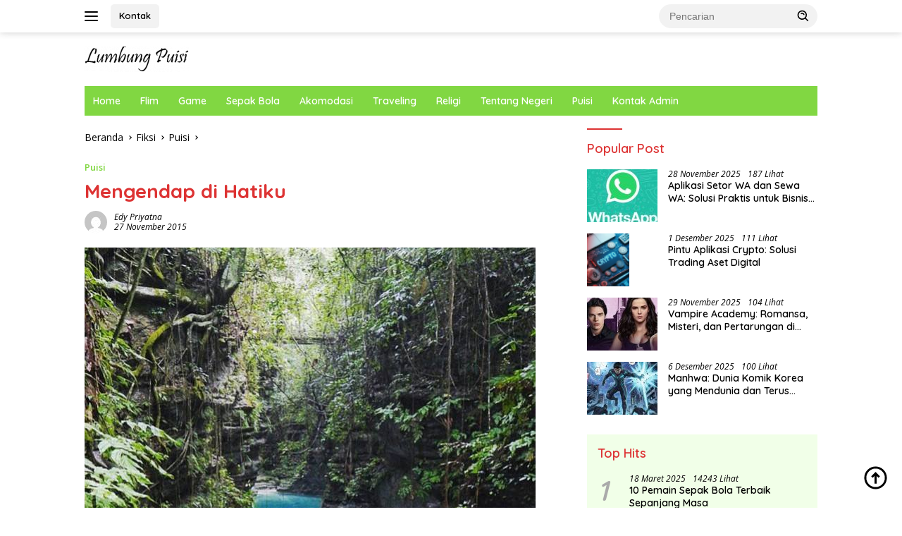

--- FILE ---
content_type: text/html; charset=UTF-8
request_url: https://www.lumbungpuisi.com/mengendap-di-hatiku/
body_size: 16902
content:
<!doctype html>
<html lang="id">
<head>
	<meta charset="UTF-8">
	<meta name="viewport" content="width=device-width, initial-scale=1">
	<link rel="profile" href="https://gmpg.org/xfn/11">

	<meta name='robots' content='index, follow, max-image-preview:large, max-snippet:-1, max-video-preview:-1' />

	<!-- This site is optimized with the Yoast SEO plugin v26.8 - https://yoast.com/product/yoast-seo-wordpress/ -->
	<title>Mengendap di Hatiku</title>
	<link rel="canonical" href="https://www.lumbungpuisi.com/mengendap-di-hatiku/" />
	<script type="application/ld+json" class="yoast-schema-graph">{"@context":"https://schema.org","@graph":[{"@type":"Article","@id":"https://www.lumbungpuisi.com/mengendap-di-hatiku/#article","isPartOf":{"@id":"https://www.lumbungpuisi.com/mengendap-di-hatiku/"},"author":{"name":"Edy Priyatna","@id":"https://www.lumbungpuisi.com/#/schema/person/1af78680b370442e56d1bbaef2f4e98b"},"headline":"Mengendap di Hatiku","datePublished":"2015-11-27T04:12:03+00:00","dateModified":"2020-02-17T12:57:04+00:00","mainEntityOfPage":{"@id":"https://www.lumbungpuisi.com/mengendap-di-hatiku/"},"wordCount":114,"commentCount":0,"publisher":{"@id":"https://www.lumbungpuisi.com/#/schema/person/d023984c8a45253adc408fe736bde407"},"image":{"@id":"https://www.lumbungpuisi.com/mengendap-di-hatiku/#primaryimage"},"thumbnailUrl":"https://www.lumbungpuisi.com/wp-content/uploads/2015/11/11702846_915986351811662_7999906586201189467_n1-1.jpg","articleSection":["Puisi"],"inLanguage":"id","potentialAction":[{"@type":"CommentAction","name":"Comment","target":["https://www.lumbungpuisi.com/mengendap-di-hatiku/#respond"]}]},{"@type":"WebPage","@id":"https://www.lumbungpuisi.com/mengendap-di-hatiku/","url":"https://www.lumbungpuisi.com/mengendap-di-hatiku/","name":"Mengendap di Hatiku","isPartOf":{"@id":"https://www.lumbungpuisi.com/#website"},"primaryImageOfPage":{"@id":"https://www.lumbungpuisi.com/mengendap-di-hatiku/#primaryimage"},"image":{"@id":"https://www.lumbungpuisi.com/mengendap-di-hatiku/#primaryimage"},"thumbnailUrl":"https://www.lumbungpuisi.com/wp-content/uploads/2015/11/11702846_915986351811662_7999906586201189467_n1-1.jpg","datePublished":"2015-11-27T04:12:03+00:00","dateModified":"2020-02-17T12:57:04+00:00","breadcrumb":{"@id":"https://www.lumbungpuisi.com/mengendap-di-hatiku/#breadcrumb"},"inLanguage":"id","potentialAction":[{"@type":"ReadAction","target":["https://www.lumbungpuisi.com/mengendap-di-hatiku/"]}]},{"@type":"ImageObject","inLanguage":"id","@id":"https://www.lumbungpuisi.com/mengendap-di-hatiku/#primaryimage","url":"https://www.lumbungpuisi.com/wp-content/uploads/2015/11/11702846_915986351811662_7999906586201189467_n1-1.jpg","contentUrl":"https://www.lumbungpuisi.com/wp-content/uploads/2015/11/11702846_915986351811662_7999906586201189467_n1-1.jpg","width":640,"height":640},{"@type":"BreadcrumbList","@id":"https://www.lumbungpuisi.com/mengendap-di-hatiku/#breadcrumb","itemListElement":[{"@type":"ListItem","position":1,"name":"Home","item":"https://www.lumbungpuisi.com/"},{"@type":"ListItem","position":2,"name":"Fiksi","item":"https://www.lumbungpuisi.com/category/fiksi/"},{"@type":"ListItem","position":3,"name":"Puisi","item":"https://www.lumbungpuisi.com/category/fiksi/puisi-fiksi/"},{"@type":"ListItem","position":4,"name":"Mengendap di Hatiku"}]},{"@type":"WebSite","@id":"https://www.lumbungpuisi.com/#website","url":"https://www.lumbungpuisi.com/","name":"Lumbung Puisi","description":"Kumpulan Puisi Penyair Indonesia","publisher":{"@id":"https://www.lumbungpuisi.com/#/schema/person/d023984c8a45253adc408fe736bde407"},"alternateName":"LUMBUNGPUISI","potentialAction":[{"@type":"SearchAction","target":{"@type":"EntryPoint","urlTemplate":"https://www.lumbungpuisi.com/?s={search_term_string}"},"query-input":{"@type":"PropertyValueSpecification","valueRequired":true,"valueName":"search_term_string"}}],"inLanguage":"id"},{"@type":["Person","Organization"],"@id":"https://www.lumbungpuisi.com/#/schema/person/d023984c8a45253adc408fe736bde407","name":"Redaksi Lumbung","image":{"@type":"ImageObject","inLanguage":"id","@id":"https://www.lumbungpuisi.com/#/schema/person/image/","url":"https://www.lumbungpuisi.com/wp-content/uploads/2015/06/fotobulat-200.png","contentUrl":"https://www.lumbungpuisi.com/wp-content/uploads/2015/06/fotobulat-200.png","width":200,"height":201,"caption":"Redaksi Lumbung"},"logo":{"@id":"https://www.lumbungpuisi.com/#/schema/person/image/"},"description":"Menulis sebisanya.."},{"@type":"Person","@id":"https://www.lumbungpuisi.com/#/schema/person/1af78680b370442e56d1bbaef2f4e98b","name":"Edy Priyatna","image":{"@type":"ImageObject","inLanguage":"id","@id":"https://www.lumbungpuisi.com/#/schema/person/image/","url":"https://secure.gravatar.com/avatar/f6fa23bdbf9c7ab9c36dba38946698957e624819ae2ff00bea738d7239a78d5e?s=96&d=mm&r=g","contentUrl":"https://secure.gravatar.com/avatar/f6fa23bdbf9c7ab9c36dba38946698957e624819ae2ff00bea738d7239a78d5e?s=96&d=mm&r=g","caption":"Edy Priyatna"},"url":"https://www.lumbungpuisi.com/author/edi-priyatna/"}]}</script>
	<!-- / Yoast SEO plugin. -->


<link rel='dns-prefetch' href='//fonts.googleapis.com' />
<link rel="alternate" type="application/rss+xml" title="Lumbung Puisi &raquo; Feed" href="https://www.lumbungpuisi.com/feed/" />
<link rel="alternate" type="application/rss+xml" title="Lumbung Puisi &raquo; Umpan Komentar" href="https://www.lumbungpuisi.com/comments/feed/" />
<link rel="alternate" type="application/rss+xml" title="Lumbung Puisi &raquo; Mengendap di Hatiku Umpan Komentar" href="https://www.lumbungpuisi.com/mengendap-di-hatiku/feed/" />
<link rel="alternate" title="oEmbed (JSON)" type="application/json+oembed" href="https://www.lumbungpuisi.com/wp-json/oembed/1.0/embed?url=https%3A%2F%2Fwww.lumbungpuisi.com%2Fmengendap-di-hatiku%2F" />
<link rel="alternate" title="oEmbed (XML)" type="text/xml+oembed" href="https://www.lumbungpuisi.com/wp-json/oembed/1.0/embed?url=https%3A%2F%2Fwww.lumbungpuisi.com%2Fmengendap-di-hatiku%2F&#038;format=xml" />
<style id='wp-img-auto-sizes-contain-inline-css'>
img:is([sizes=auto i],[sizes^="auto," i]){contain-intrinsic-size:3000px 1500px}
/*# sourceURL=wp-img-auto-sizes-contain-inline-css */
</style>
<link rel='stylesheet' id='dashicons-css' href='https://www.lumbungpuisi.com/wp-includes/css/dashicons.min.css?ver=6.9' media='all' />
<link rel='stylesheet' id='post-views-counter-frontend-css' href='https://www.lumbungpuisi.com/wp-content/plugins/post-views-counter/css/frontend.css?ver=1.7.0' media='all' />
<style id='wp-emoji-styles-inline-css'>

	img.wp-smiley, img.emoji {
		display: inline !important;
		border: none !important;
		box-shadow: none !important;
		height: 1em !important;
		width: 1em !important;
		margin: 0 0.07em !important;
		vertical-align: -0.1em !important;
		background: none !important;
		padding: 0 !important;
	}
/*# sourceURL=wp-emoji-styles-inline-css */
</style>
<link rel='stylesheet' id='admin-bar-css' href='https://www.lumbungpuisi.com/wp-includes/css/admin-bar.min.css?ver=6.9' media='all' />
<style id='admin-bar-inline-css'>

    /* Hide CanvasJS credits for P404 charts specifically */
    #p404RedirectChart .canvasjs-chart-credit {
        display: none !important;
    }
    
    #p404RedirectChart canvas {
        border-radius: 6px;
    }

    .p404-redirect-adminbar-weekly-title {
        font-weight: bold;
        font-size: 14px;
        color: #fff;
        margin-bottom: 6px;
    }

    #wpadminbar #wp-admin-bar-p404_free_top_button .ab-icon:before {
        content: "\f103";
        color: #dc3545;
        top: 3px;
    }
    
    #wp-admin-bar-p404_free_top_button .ab-item {
        min-width: 80px !important;
        padding: 0px !important;
    }
    
    /* Ensure proper positioning and z-index for P404 dropdown */
    .p404-redirect-adminbar-dropdown-wrap { 
        min-width: 0; 
        padding: 0;
        position: static !important;
    }
    
    #wpadminbar #wp-admin-bar-p404_free_top_button_dropdown {
        position: static !important;
    }
    
    #wpadminbar #wp-admin-bar-p404_free_top_button_dropdown .ab-item {
        padding: 0 !important;
        margin: 0 !important;
    }
    
    .p404-redirect-dropdown-container {
        min-width: 340px;
        padding: 18px 18px 12px 18px;
        background: #23282d !important;
        color: #fff;
        border-radius: 12px;
        box-shadow: 0 8px 32px rgba(0,0,0,0.25);
        margin-top: 10px;
        position: relative !important;
        z-index: 999999 !important;
        display: block !important;
        border: 1px solid #444;
    }
    
    /* Ensure P404 dropdown appears on hover */
    #wpadminbar #wp-admin-bar-p404_free_top_button .p404-redirect-dropdown-container { 
        display: none !important;
    }
    
    #wpadminbar #wp-admin-bar-p404_free_top_button:hover .p404-redirect-dropdown-container { 
        display: block !important;
    }
    
    #wpadminbar #wp-admin-bar-p404_free_top_button:hover #wp-admin-bar-p404_free_top_button_dropdown .p404-redirect-dropdown-container {
        display: block !important;
    }
    
    .p404-redirect-card {
        background: #2c3338;
        border-radius: 8px;
        padding: 18px 18px 12px 18px;
        box-shadow: 0 2px 8px rgba(0,0,0,0.07);
        display: flex;
        flex-direction: column;
        align-items: flex-start;
        border: 1px solid #444;
    }
    
    .p404-redirect-btn {
        display: inline-block;
        background: #dc3545;
        color: #fff !important;
        font-weight: bold;
        padding: 5px 22px;
        border-radius: 8px;
        text-decoration: none;
        font-size: 17px;
        transition: background 0.2s, box-shadow 0.2s;
        margin-top: 8px;
        box-shadow: 0 2px 8px rgba(220,53,69,0.15);
        text-align: center;
        line-height: 1.6;
    }
    
    .p404-redirect-btn:hover {
        background: #c82333;
        color: #fff !important;
        box-shadow: 0 4px 16px rgba(220,53,69,0.25);
    }
    
    /* Prevent conflicts with other admin bar dropdowns */
    #wpadminbar .ab-top-menu > li:hover > .ab-item,
    #wpadminbar .ab-top-menu > li.hover > .ab-item {
        z-index: auto;
    }
    
    #wpadminbar #wp-admin-bar-p404_free_top_button:hover > .ab-item {
        z-index: 999998 !important;
    }
    
/*# sourceURL=admin-bar-inline-css */
</style>
<link rel='stylesheet' id='wpberita-fonts-css' href='https://fonts.googleapis.com/css?family=Quicksand%3A600%2C600%2C700%7COpen+Sans%3A400%2Citalic%2C600&#038;subset=latin&#038;display=swap&#038;ver=2.1.7' media='all' />
<link rel='stylesheet' id='wpberita-style-css' href='https://www.lumbungpuisi.com/wp-content/themes/wpberita/style.css?ver=2.1.7' media='all' />
<style id='wpberita-style-inline-css'>
h1,h2,h3,h4,h5,h6,.sidr-class-site-title,.site-title,.gmr-mainmenu ul > li > a,.sidr ul li a,.heading-text,.gmr-mobilemenu ul li a,#navigationamp ul li a{font-family:Quicksand;}h1,h2,h3,h4,h5,h6,.sidr-class-site-title,.site-title,.gmr-mainmenu ul > li > a,.sidr ul li a,.heading-text,.gmr-mobilemenu ul li a,#navigationamp ul li a,.related-text-onlytitle{font-weight:600;}h1 strong,h2 strong,h3 strong,h4 strong,h5 strong,h6 strong{font-weight:700;}body{font-family:Open Sans;--font-reguler:400;--font-bold:600;--background-color:#ffffff;--main-color:#000000;--link-color-body:#000000;--hoverlink-color-body:#D32F2F;--border-color:#cccccc;--button-bgcolor:#81d742;--button-color:#ffffff;--header-bgcolor:#ffffff;--topnav-color:#000000;--bigheadline-color:#f1c40f;--mainmenu-color:#ffffff;--mainmenu-hovercolor:#dd3333;--secondmenu-bgcolor:#ffffff;--secondmenu-color:#1e73be;--secondmenu-hovercolor:#f1c40f;--content-bgcolor:#ffffff;--content-greycolor:#000000;--greybody-bgcolor:#f1ffe8;--footer-bgcolor:#f1ffe8;--footer-color:#666666;--footer-linkcolor:#666666;--footer-hover-linkcolor:#666666;}.entry-content-single{font-size:16px;}body,body.dark-theme{--scheme-color:#dd3333;--secondscheme-color:#81d742;--mainmenu-bgcolor:#81d742;}/* Generate Using Cache */
/*# sourceURL=wpberita-style-inline-css */
</style>
<link rel="https://api.w.org/" href="https://www.lumbungpuisi.com/wp-json/" /><link rel="alternate" title="JSON" type="application/json" href="https://www.lumbungpuisi.com/wp-json/wp/v2/posts/25669" /><link rel="EditURI" type="application/rsd+xml" title="RSD" href="https://www.lumbungpuisi.com/xmlrpc.php?rsd" />
<meta name="generator" content="WordPress 6.9" />
<link rel='shortlink' href='https://www.lumbungpuisi.com/?p=25669' />
<link rel="icon" href="https://www.lumbungpuisi.com/wp-content/uploads/2015/08/cropped-favicon-150x150.png" sizes="32x32" />
<link rel="icon" href="https://www.lumbungpuisi.com/wp-content/uploads/2015/08/cropped-favicon-235x235.png" sizes="192x192" />
<link rel="apple-touch-icon" href="https://www.lumbungpuisi.com/wp-content/uploads/2015/08/cropped-favicon-235x235.png" />
<meta name="msapplication-TileImage" content="https://www.lumbungpuisi.com/wp-content/uploads/2015/08/cropped-favicon-320x320.png" />
<style id='global-styles-inline-css'>
:root{--wp--preset--aspect-ratio--square: 1;--wp--preset--aspect-ratio--4-3: 4/3;--wp--preset--aspect-ratio--3-4: 3/4;--wp--preset--aspect-ratio--3-2: 3/2;--wp--preset--aspect-ratio--2-3: 2/3;--wp--preset--aspect-ratio--16-9: 16/9;--wp--preset--aspect-ratio--9-16: 9/16;--wp--preset--color--black: #000000;--wp--preset--color--cyan-bluish-gray: #abb8c3;--wp--preset--color--white: #ffffff;--wp--preset--color--pale-pink: #f78da7;--wp--preset--color--vivid-red: #cf2e2e;--wp--preset--color--luminous-vivid-orange: #ff6900;--wp--preset--color--luminous-vivid-amber: #fcb900;--wp--preset--color--light-green-cyan: #7bdcb5;--wp--preset--color--vivid-green-cyan: #00d084;--wp--preset--color--pale-cyan-blue: #8ed1fc;--wp--preset--color--vivid-cyan-blue: #0693e3;--wp--preset--color--vivid-purple: #9b51e0;--wp--preset--gradient--vivid-cyan-blue-to-vivid-purple: linear-gradient(135deg,rgb(6,147,227) 0%,rgb(155,81,224) 100%);--wp--preset--gradient--light-green-cyan-to-vivid-green-cyan: linear-gradient(135deg,rgb(122,220,180) 0%,rgb(0,208,130) 100%);--wp--preset--gradient--luminous-vivid-amber-to-luminous-vivid-orange: linear-gradient(135deg,rgb(252,185,0) 0%,rgb(255,105,0) 100%);--wp--preset--gradient--luminous-vivid-orange-to-vivid-red: linear-gradient(135deg,rgb(255,105,0) 0%,rgb(207,46,46) 100%);--wp--preset--gradient--very-light-gray-to-cyan-bluish-gray: linear-gradient(135deg,rgb(238,238,238) 0%,rgb(169,184,195) 100%);--wp--preset--gradient--cool-to-warm-spectrum: linear-gradient(135deg,rgb(74,234,220) 0%,rgb(151,120,209) 20%,rgb(207,42,186) 40%,rgb(238,44,130) 60%,rgb(251,105,98) 80%,rgb(254,248,76) 100%);--wp--preset--gradient--blush-light-purple: linear-gradient(135deg,rgb(255,206,236) 0%,rgb(152,150,240) 100%);--wp--preset--gradient--blush-bordeaux: linear-gradient(135deg,rgb(254,205,165) 0%,rgb(254,45,45) 50%,rgb(107,0,62) 100%);--wp--preset--gradient--luminous-dusk: linear-gradient(135deg,rgb(255,203,112) 0%,rgb(199,81,192) 50%,rgb(65,88,208) 100%);--wp--preset--gradient--pale-ocean: linear-gradient(135deg,rgb(255,245,203) 0%,rgb(182,227,212) 50%,rgb(51,167,181) 100%);--wp--preset--gradient--electric-grass: linear-gradient(135deg,rgb(202,248,128) 0%,rgb(113,206,126) 100%);--wp--preset--gradient--midnight: linear-gradient(135deg,rgb(2,3,129) 0%,rgb(40,116,252) 100%);--wp--preset--font-size--small: 13px;--wp--preset--font-size--medium: 20px;--wp--preset--font-size--large: 36px;--wp--preset--font-size--x-large: 42px;--wp--preset--spacing--20: 0.44rem;--wp--preset--spacing--30: 0.67rem;--wp--preset--spacing--40: 1rem;--wp--preset--spacing--50: 1.5rem;--wp--preset--spacing--60: 2.25rem;--wp--preset--spacing--70: 3.38rem;--wp--preset--spacing--80: 5.06rem;--wp--preset--shadow--natural: 6px 6px 9px rgba(0, 0, 0, 0.2);--wp--preset--shadow--deep: 12px 12px 50px rgba(0, 0, 0, 0.4);--wp--preset--shadow--sharp: 6px 6px 0px rgba(0, 0, 0, 0.2);--wp--preset--shadow--outlined: 6px 6px 0px -3px rgb(255, 255, 255), 6px 6px rgb(0, 0, 0);--wp--preset--shadow--crisp: 6px 6px 0px rgb(0, 0, 0);}:where(.is-layout-flex){gap: 0.5em;}:where(.is-layout-grid){gap: 0.5em;}body .is-layout-flex{display: flex;}.is-layout-flex{flex-wrap: wrap;align-items: center;}.is-layout-flex > :is(*, div){margin: 0;}body .is-layout-grid{display: grid;}.is-layout-grid > :is(*, div){margin: 0;}:where(.wp-block-columns.is-layout-flex){gap: 2em;}:where(.wp-block-columns.is-layout-grid){gap: 2em;}:where(.wp-block-post-template.is-layout-flex){gap: 1.25em;}:where(.wp-block-post-template.is-layout-grid){gap: 1.25em;}.has-black-color{color: var(--wp--preset--color--black) !important;}.has-cyan-bluish-gray-color{color: var(--wp--preset--color--cyan-bluish-gray) !important;}.has-white-color{color: var(--wp--preset--color--white) !important;}.has-pale-pink-color{color: var(--wp--preset--color--pale-pink) !important;}.has-vivid-red-color{color: var(--wp--preset--color--vivid-red) !important;}.has-luminous-vivid-orange-color{color: var(--wp--preset--color--luminous-vivid-orange) !important;}.has-luminous-vivid-amber-color{color: var(--wp--preset--color--luminous-vivid-amber) !important;}.has-light-green-cyan-color{color: var(--wp--preset--color--light-green-cyan) !important;}.has-vivid-green-cyan-color{color: var(--wp--preset--color--vivid-green-cyan) !important;}.has-pale-cyan-blue-color{color: var(--wp--preset--color--pale-cyan-blue) !important;}.has-vivid-cyan-blue-color{color: var(--wp--preset--color--vivid-cyan-blue) !important;}.has-vivid-purple-color{color: var(--wp--preset--color--vivid-purple) !important;}.has-black-background-color{background-color: var(--wp--preset--color--black) !important;}.has-cyan-bluish-gray-background-color{background-color: var(--wp--preset--color--cyan-bluish-gray) !important;}.has-white-background-color{background-color: var(--wp--preset--color--white) !important;}.has-pale-pink-background-color{background-color: var(--wp--preset--color--pale-pink) !important;}.has-vivid-red-background-color{background-color: var(--wp--preset--color--vivid-red) !important;}.has-luminous-vivid-orange-background-color{background-color: var(--wp--preset--color--luminous-vivid-orange) !important;}.has-luminous-vivid-amber-background-color{background-color: var(--wp--preset--color--luminous-vivid-amber) !important;}.has-light-green-cyan-background-color{background-color: var(--wp--preset--color--light-green-cyan) !important;}.has-vivid-green-cyan-background-color{background-color: var(--wp--preset--color--vivid-green-cyan) !important;}.has-pale-cyan-blue-background-color{background-color: var(--wp--preset--color--pale-cyan-blue) !important;}.has-vivid-cyan-blue-background-color{background-color: var(--wp--preset--color--vivid-cyan-blue) !important;}.has-vivid-purple-background-color{background-color: var(--wp--preset--color--vivid-purple) !important;}.has-black-border-color{border-color: var(--wp--preset--color--black) !important;}.has-cyan-bluish-gray-border-color{border-color: var(--wp--preset--color--cyan-bluish-gray) !important;}.has-white-border-color{border-color: var(--wp--preset--color--white) !important;}.has-pale-pink-border-color{border-color: var(--wp--preset--color--pale-pink) !important;}.has-vivid-red-border-color{border-color: var(--wp--preset--color--vivid-red) !important;}.has-luminous-vivid-orange-border-color{border-color: var(--wp--preset--color--luminous-vivid-orange) !important;}.has-luminous-vivid-amber-border-color{border-color: var(--wp--preset--color--luminous-vivid-amber) !important;}.has-light-green-cyan-border-color{border-color: var(--wp--preset--color--light-green-cyan) !important;}.has-vivid-green-cyan-border-color{border-color: var(--wp--preset--color--vivid-green-cyan) !important;}.has-pale-cyan-blue-border-color{border-color: var(--wp--preset--color--pale-cyan-blue) !important;}.has-vivid-cyan-blue-border-color{border-color: var(--wp--preset--color--vivid-cyan-blue) !important;}.has-vivid-purple-border-color{border-color: var(--wp--preset--color--vivid-purple) !important;}.has-vivid-cyan-blue-to-vivid-purple-gradient-background{background: var(--wp--preset--gradient--vivid-cyan-blue-to-vivid-purple) !important;}.has-light-green-cyan-to-vivid-green-cyan-gradient-background{background: var(--wp--preset--gradient--light-green-cyan-to-vivid-green-cyan) !important;}.has-luminous-vivid-amber-to-luminous-vivid-orange-gradient-background{background: var(--wp--preset--gradient--luminous-vivid-amber-to-luminous-vivid-orange) !important;}.has-luminous-vivid-orange-to-vivid-red-gradient-background{background: var(--wp--preset--gradient--luminous-vivid-orange-to-vivid-red) !important;}.has-very-light-gray-to-cyan-bluish-gray-gradient-background{background: var(--wp--preset--gradient--very-light-gray-to-cyan-bluish-gray) !important;}.has-cool-to-warm-spectrum-gradient-background{background: var(--wp--preset--gradient--cool-to-warm-spectrum) !important;}.has-blush-light-purple-gradient-background{background: var(--wp--preset--gradient--blush-light-purple) !important;}.has-blush-bordeaux-gradient-background{background: var(--wp--preset--gradient--blush-bordeaux) !important;}.has-luminous-dusk-gradient-background{background: var(--wp--preset--gradient--luminous-dusk) !important;}.has-pale-ocean-gradient-background{background: var(--wp--preset--gradient--pale-ocean) !important;}.has-electric-grass-gradient-background{background: var(--wp--preset--gradient--electric-grass) !important;}.has-midnight-gradient-background{background: var(--wp--preset--gradient--midnight) !important;}.has-small-font-size{font-size: var(--wp--preset--font-size--small) !important;}.has-medium-font-size{font-size: var(--wp--preset--font-size--medium) !important;}.has-large-font-size{font-size: var(--wp--preset--font-size--large) !important;}.has-x-large-font-size{font-size: var(--wp--preset--font-size--x-large) !important;}
/*# sourceURL=global-styles-inline-css */
</style>
</head>

<body data-rsssl=1 class="wp-singular post-template-default single single-post postid-25669 single-format-standard custom-background wp-custom-logo wp-embed-responsive wp-theme-wpberita idtheme kentooz">
	<a class="skip-link screen-reader-text" href="#primary">Langsung ke konten</a>
	<div id="topnavwrap" class="gmr-topnavwrap clearfix">
		
		<div class="container">
			<div class="list-flex">
				<div class="row-flex gmr-navleft">
					<a id="gmr-responsive-menu" title="Menu" href="#menus" rel="nofollow"><div class="ktz-i-wrap"><span class="ktz-i"></span><span class="ktz-i"></span><span class="ktz-i"></span></div></a><div class="gmr-logo-mobile"><a class="custom-logo-link" href="https://www.lumbungpuisi.com/" title="Lumbung Puisi" rel="home"><img class="custom-logo" src="https://www.lumbungpuisi.com/wp-content/uploads/2015/08/cropped-cropped-cropped-cropped-cropped-cropped-logo-lumbung-1-e1656438915223-1.png" width="150" height="36" alt="Lumbung Puisi" loading="lazy" /></a></div><a href="https://www.lumbungpuisi.com/kontak-saya" class="topnav-button nomobile heading-text" title="Kontak">Kontak</a>				</div>

				<div class="row-flex gmr-navright">
					
								<div class="gmr-table-search">
									<form method="get" class="gmr-searchform searchform" action="https://www.lumbungpuisi.com/">
										<input type="text" name="s" id="s" placeholder="Pencarian" />
										<input type="hidden" name="post_type" value="post" />
										<button type="submit" role="button" class="gmr-search-submit gmr-search-icon">
										<svg xmlns="http://www.w3.org/2000/svg" aria-hidden="true" role="img" width="1em" height="1em" preserveAspectRatio="xMidYMid meet" viewBox="0 0 24 24"><path fill="currentColor" d="M10 18a7.952 7.952 0 0 0 4.897-1.688l4.396 4.396l1.414-1.414l-4.396-4.396A7.952 7.952 0 0 0 18 10c0-4.411-3.589-8-8-8s-8 3.589-8 8s3.589 8 8 8zm0-14c3.309 0 6 2.691 6 6s-2.691 6-6 6s-6-2.691-6-6s2.691-6 6-6z"/><path fill="currentColor" d="M11.412 8.586c.379.38.588.882.588 1.414h2a3.977 3.977 0 0 0-1.174-2.828c-1.514-1.512-4.139-1.512-5.652 0l1.412 1.416c.76-.758 2.07-.756 2.826-.002z"/></svg>
										</button>
									</form>
								</div>
							<div class="gmr-search-btn">
					<a id="search-menu-button" class="topnav-button gmr-search-icon" title="Pencarian" href="#" rel="nofollow"><svg xmlns="http://www.w3.org/2000/svg" aria-hidden="true" role="img" width="1em" height="1em" preserveAspectRatio="xMidYMid meet" viewBox="0 0 24 24"><path fill="none" stroke="currentColor" stroke-linecap="round" stroke-width="2" d="m21 21l-4.486-4.494M19 10.5a8.5 8.5 0 1 1-17 0a8.5 8.5 0 0 1 17 0Z"/></svg></a>
					<div id="search-dropdown-container" class="search-dropdown search">
					<form method="get" class="gmr-searchform searchform" action="https://www.lumbungpuisi.com/">
						<input type="text" name="s" id="s" placeholder="Pencarian" />
						<button type="submit" class="gmr-search-submit gmr-search-icon"><svg xmlns="http://www.w3.org/2000/svg" aria-hidden="true" role="img" width="1em" height="1em" preserveAspectRatio="xMidYMid meet" viewBox="0 0 24 24"><path fill="currentColor" d="M10 18a7.952 7.952 0 0 0 4.897-1.688l4.396 4.396l1.414-1.414l-4.396-4.396A7.952 7.952 0 0 0 18 10c0-4.411-3.589-8-8-8s-8 3.589-8 8s3.589 8 8 8zm0-14c3.309 0 6 2.691 6 6s-2.691 6-6 6s-6-2.691-6-6s2.691-6 6-6z"/><path fill="currentColor" d="M11.412 8.586c.379.38.588.882.588 1.414h2a3.977 3.977 0 0 0-1.174-2.828c-1.514-1.512-4.139-1.512-5.652 0l1.412 1.416c.76-.758 2.07-.756 2.826-.002z"/></svg></button>
					</form>
					</div>
				</div>				</div>
			</div>
		</div>
				</div>

	<div id="page" class="site">

									<header id="masthead" class="site-header">
								<div class="container">
					<div class="site-branding">
						<div class="gmr-logo"><div class="gmr-logo-wrap"><a class="custom-logo-link logolink" href="https://www.lumbungpuisi.com" title="Lumbung Puisi" rel="home"><img class="custom-logo" src="https://www.lumbungpuisi.com/wp-content/uploads/2015/08/cropped-cropped-cropped-cropped-cropped-cropped-logo-lumbung-1-e1656438915223-1.png" width="150" height="36" alt="Lumbung Puisi" loading="lazy" /></a><div class="close-topnavmenu-wrap"><a id="close-topnavmenu-button" rel="nofollow" href="#"><svg xmlns="http://www.w3.org/2000/svg" aria-hidden="true" role="img" width="1em" height="1em" preserveAspectRatio="xMidYMid meet" viewBox="0 0 32 32"><path fill="currentColor" d="M24 9.4L22.6 8L16 14.6L9.4 8L8 9.4l6.6 6.6L8 22.6L9.4 24l6.6-6.6l6.6 6.6l1.4-1.4l-6.6-6.6L24 9.4z"/></svg></a></div></div></div>					</div><!-- .site-branding -->
				</div>
			</header><!-- #masthead -->
							<div id="main-nav-wrap" class="gmr-mainmenu-wrap">
				<div class="container">
					<nav id="main-nav" class="main-navigation gmr-mainmenu">
						<ul id="primary-menu" class="menu"><li id="menu-item-29416" class="menu-item menu-item-type-custom menu-item-object-custom menu-item-home menu-item-29416"><a href="https://www.lumbungpuisi.com/">Home</a></li>
<li id="menu-item-32001" class="menu-item menu-item-type-taxonomy menu-item-object-category menu-item-32001"><a href="https://www.lumbungpuisi.com/category/flim/">Flim</a></li>
<li id="menu-item-32002" class="menu-item menu-item-type-taxonomy menu-item-object-category menu-item-32002"><a href="https://www.lumbungpuisi.com/category/game/">Game</a></li>
<li id="menu-item-32003" class="menu-item menu-item-type-taxonomy menu-item-object-category menu-item-32003"><a href="https://www.lumbungpuisi.com/category/sepak-bola/">Sepak Bola</a></li>
<li id="menu-item-31997" class="menu-item menu-item-type-taxonomy menu-item-object-category menu-item-31997"><a href="https://www.lumbungpuisi.com/category/akomodasi/">Akomodasi</a></li>
<li id="menu-item-32000" class="menu-item menu-item-type-taxonomy menu-item-object-category menu-item-32000"><a href="https://www.lumbungpuisi.com/category/traveling/">Traveling</a></li>
<li id="menu-item-29342" class="menu-item menu-item-type-taxonomy menu-item-object-category menu-item-29342"><a href="https://www.lumbungpuisi.com/category/religi/">Religi</a></li>
<li id="menu-item-29343" class="menu-item menu-item-type-taxonomy menu-item-object-category menu-item-29343"><a href="https://www.lumbungpuisi.com/category/tentang-negeri/">Tentang Negeri</a></li>
<li id="menu-item-29956" class="menu-item menu-item-type-taxonomy menu-item-object-category current-post-ancestor current-menu-parent current-post-parent menu-item-29956"><a href="https://www.lumbungpuisi.com/category/fiksi/puisi-fiksi/">Puisi</a></li>
<li id="menu-item-32005" class="menu-item menu-item-type-post_type menu-item-object-page menu-item-32005"><a href="https://www.lumbungpuisi.com/kontak-saya/">Kontak Admin</a></li>
</ul>					</nav><!-- #main-nav -->
				</div>
			</div>
			
		
		<div id="content" class="gmr-content">

			<div class="container">
				<div class="row">
<main id="primary" class="site-main col-md-8">
	
<article id="post-25669" class="content-single post-25669 post type-post status-publish format-standard hentry category-puisi-fiksi">
				<div class="breadcrumbs" itemscope itemtype="https://schema.org/BreadcrumbList">
																						<span class="first-cl" itemprop="itemListElement" itemscope itemtype="https://schema.org/ListItem">
								<a itemscope itemtype="https://schema.org/WebPage" itemprop="item" itemid="https://www.lumbungpuisi.com/" href="https://www.lumbungpuisi.com/"><span itemprop="name">Beranda</span></a>
								<span itemprop="position" content="1"></span>
							</span>
												<span class="separator"></span>
																											<span class="0-cl" itemprop="itemListElement" itemscope itemtype="http://schema.org/ListItem">
								<a itemscope itemtype="https://schema.org/WebPage" itemprop="item" itemid="https://www.lumbungpuisi.com/category/fiksi/" href="https://www.lumbungpuisi.com/category/fiksi/"><span itemprop="name">Fiksi</span></a>
								<span itemprop="position" content="2"></span>
							</span>
												<span class="separator"></span>
																											<span class="1-cl" itemprop="itemListElement" itemscope itemtype="http://schema.org/ListItem">
								<a itemscope itemtype="https://schema.org/WebPage" itemprop="item" itemid="https://www.lumbungpuisi.com/category/fiksi/puisi-fiksi/" href="https://www.lumbungpuisi.com/category/fiksi/puisi-fiksi/"><span itemprop="name">Puisi</span></a>
								<span itemprop="position" content="3"></span>
							</span>
												<span class="separator"></span>
																				<span class="last-cl" itemscope itemtype="https://schema.org/ListItem">
						<span itemprop="name">Mengendap di Hatiku</span>
						<span itemprop="position" content="4"></span>
						</span>
												</div>
				<header class="entry-header entry-header-single">
		<div class="gmr-meta-topic"><strong><span class="cat-links-content"><a href="https://www.lumbungpuisi.com/category/fiksi/puisi-fiksi/" rel="category tag">Puisi</a></span></strong>&nbsp;&nbsp;</div><h1 class="entry-title"><strong>Mengendap di Hatiku</strong></h1><div class="list-table clearfix"><div class="table-row"><div class="table-cell gmr-gravatar-metasingle"><a class="url" href="https://www.lumbungpuisi.com/author/edi-priyatna/" title="Permalink ke: Edy Priyatna"><img alt='' src='https://secure.gravatar.com/avatar/f6fa23bdbf9c7ab9c36dba38946698957e624819ae2ff00bea738d7239a78d5e?s=32&#038;d=mm&#038;r=g' srcset='https://secure.gravatar.com/avatar/f6fa23bdbf9c7ab9c36dba38946698957e624819ae2ff00bea738d7239a78d5e?s=64&#038;d=mm&#038;r=g 2x' class='avatar avatar-32 photo img-cicle' height='32' width='32' decoding='async'/></a></div><div class="table-cell gmr-content-metasingle"><div class="meta-content gmr-content-metasingle"><span class="author vcard"><a class="url fn n" href="https://www.lumbungpuisi.com/author/edi-priyatna/" title="Edy Priyatna">Edy Priyatna</a></span></div><div class="meta-content gmr-content-metasingle"><span class="posted-on"><time class="entry-date published" datetime="2015-11-27T11:12:03+07:00">27 November 2015</time><time class="updated" datetime="2020-02-17T19:57:04+07:00">17 Februari 2020</time></span></div></div></div></div>	</header><!-- .entry-header -->
	
	<div class="single-wrap">
				<div class="entry-content entry-content-single clearfix">
			<p><img fetchpriority="high" decoding="async" class="attachment-large" src="https://www.lumbungpuisi.com/wp-content/uploads/2015/11/11702846_915986351811662_7999906586201189467_n1-1.jpg" alt="11702846_915986351811662_7999906586201189467_n" width="640" height="640" /><br />
Mengendap di Hatiku<br />
Puisi : Edy Priyatna</p>
<p>Kau tetap menyimpan riwayat<br />
pada pintu gerbang kecil<br />
sesuatu senantiasa telah terhunus<br />
mengalir cairan pekat berwarna putih<br />
sebagai kelangsungan pemburuan<br />
dapat membuat mati apa saja</p>
<p>Membangunkan jiwa<br />
setelah malam berlalu<br />
dan tetap menyimpan riwayat<br />
menyimpan rasa sakit<br />
yang menggerimis di mata indahmu</p>
<p>Bila saja kubenam rindu ke dadamu<br />
ketika malam membelah senja<br />
goresan kehidupan kuning jingga kemerahan<br />
juga warna kenangan ada di matamu</p>
<p>Penutup hari pada minggu ini memucat<br />
pintu dan jendela menelanjangi rembulan<br />
purnama diam tak bergerak menanti fajar<br />
udara di semesta sekedip bintang merenung<br />
apakah ini<br />
sepi berteduh di tubuhmu<br />
daun-daun berdebu resah<br />
waktu yang kau pinta mengendap di hatiku</p>
<p>(Pondok Petir, 06 Maret 2013)</p>
<div class="post-views content-post post-25669 entry-meta load-static">
				<span class="post-views-icon dashicons dashicons-chart-bar"></span> <span class="post-views-label">Post Views:</span> <span class="post-views-count">420</span>
			</div>
			<footer class="entry-footer entry-footer-single">
								<div class="gmr-cf-metacontent heading-text meta-content"></div>			</footer><!-- .entry-footer -->
			
	<nav class="navigation post-navigation" aria-label="Pos">
		<h2 class="screen-reader-text">Navigasi pos</h2>
		<div class="nav-links"><div class="nav-previous"><a href="https://www.lumbungpuisi.com/kepedihan-yang-sempurna/" rel="prev"><span>Pos sebelumnya</span> Kepedihan yang Sempurna</a></div><div class="nav-next"><a href="https://www.lumbungpuisi.com/kau-bunuh-aku-dengan-puisimu/" rel="next"><span>Pos selanjutnya</span> Kau Bunuh Aku dengan Puisimu</a></div></div>
	</nav>		</div><!-- .entry-content -->
	</div>
	<div class="list-table clearfix"><div class="table-row"><div class="table-cell"><span class="comments-link heading-text"><a href="https://www.lumbungpuisi.com/mengendap-di-hatiku/#respond"><svg xmlns="http://www.w3.org/2000/svg" aria-hidden="true" role="img" width="1em" height="1em" preserveAspectRatio="xMidYMid meet" viewBox="0 0 16 16"><path fill="#888" d="M3.05 3A2.5 2.5 0 0 1 5.5 1H12a3 3 0 0 1 3 3v4.5a2.5 2.5 0 0 1-2 2.45V11a2 2 0 0 1-2 2H7.16l-2.579 1.842A1 1 0 0 1 3 14.028V13a2 2 0 0 1-2-2V5a2 2 0 0 1 2-2h.05Zm1.035 0H11a2 2 0 0 1 2 2v4.915A1.5 1.5 0 0 0 14 8.5V4a2 2 0 0 0-2-2H5.5a1.5 1.5 0 0 0-1.415 1ZM12 11V5a1 1 0 0 0-1-1H3a1 1 0 0 0-1 1v6a1 1 0 0 0 1 1h1v2.028L6.84 12H11a1 1 0 0 0 1-1Z"/></svg><span class="text-comment">Komentar</span></a></span></div><div class="table-cell gmr-content-share"><ul class="gmr-socialicon-share pull-right"><li class="facebook"><a href="https://www.facebook.com/sharer/sharer.php?u=https%3A%2F%2Fwww.lumbungpuisi.com%2Fmengendap-di-hatiku%2F" target="_blank" rel="nofollow" title="Facebook Share"><svg xmlns="http://www.w3.org/2000/svg" aria-hidden="true" role="img" width="1em" height="1em" preserveAspectRatio="xMidYMid meet" viewBox="0 0 32 32"><path fill="#4267b2" d="M19.254 2C15.312 2 13 4.082 13 8.826V13H8v5h5v12h5V18h4l1-5h-5V9.672C18 7.885 18.583 7 20.26 7H23V2.205C22.526 2.141 21.145 2 19.254 2z"/></svg></a></li><li class="twitter"><a href="https://twitter.com/intent/tweet?url=https%3A%2F%2Fwww.lumbungpuisi.com%2Fmengendap-di-hatiku%2F&amp;text=Mengendap%20di%20Hatiku" target="_blank" rel="nofollow" title="Tweet Ini"><svg xmlns="http://www.w3.org/2000/svg" width="24" height="24" viewBox="0 0 24 24"><path fill="currentColor" d="M18.205 2.25h3.308l-7.227 8.26l8.502 11.24H16.13l-5.214-6.817L4.95 21.75H1.64l7.73-8.835L1.215 2.25H8.04l4.713 6.231l5.45-6.231Zm-1.161 17.52h1.833L7.045 4.126H5.078L17.044 19.77Z"/></svg></a></li><li class="pin"><a href="https://pinterest.com/pin/create/button/?url=https%3A%2F%2Fwww.lumbungpuisi.com%2Fmengendap-di-hatiku%2F&amp;desciption=Mengendap%20di%20Hatiku&amp;media=" target="_blank" rel="nofollow" title="Tweet Ini"><svg xmlns="http://www.w3.org/2000/svg" aria-hidden="true" role="img" width="1em" height="1em" preserveAspectRatio="xMidYMid meet" viewBox="0 0 32 32"><path fill="#e60023" d="M16.75.406C10.337.406 4 4.681 4 11.6c0 4.4 2.475 6.9 3.975 6.9c.619 0 .975-1.725.975-2.212c0-.581-1.481-1.819-1.481-4.238c0-5.025 3.825-8.588 8.775-8.588c4.256 0 7.406 2.419 7.406 6.863c0 3.319-1.331 9.544-5.644 9.544c-1.556 0-2.888-1.125-2.888-2.737c0-2.363 1.65-4.65 1.65-7.088c0-4.137-5.869-3.387-5.869 1.613c0 1.05.131 2.212.6 3.169c-.863 3.713-2.625 9.244-2.625 13.069c0 1.181.169 2.344.281 3.525c.212.238.106.213.431.094c3.15-4.313 3.038-5.156 4.463-10.8c.769 1.463 2.756 2.25 4.331 2.25c6.637 0 9.619-6.469 9.619-12.3c0-6.206-5.363-10.256-11.25-10.256z"/></svg></a></li><li class="telegram"><a href="https://t.me/share/url?url=https%3A%2F%2Fwww.lumbungpuisi.com%2Fmengendap-di-hatiku%2F&amp;text=Mengendap%20di%20Hatiku" target="_blank" rel="nofollow" title="Telegram Share"><svg xmlns="http://www.w3.org/2000/svg" aria-hidden="true" role="img" width="1em" height="1em" preserveAspectRatio="xMidYMid meet" viewBox="0 0 15 15"><path fill="none" stroke="#08c" stroke-linejoin="round" d="m14.5 1.5l-14 5l4 2l6-4l-4 5l6 4l2-12Z"/></svg></a></li><li class="whatsapp"><a href="https://api.whatsapp.com/send?text=Mengendap%20di%20Hatiku https%3A%2F%2Fwww.lumbungpuisi.com%2Fmengendap-di-hatiku%2F" target="_blank" rel="nofollow" title="Kirim Ke WhatsApp"><svg xmlns="http://www.w3.org/2000/svg" aria-hidden="true" role="img" width="1em" height="1em" preserveAspectRatio="xMidYMid meet" viewBox="0 0 32 32"><path fill="#25d366" d="M23.328 19.177c-.401-.203-2.354-1.156-2.719-1.292c-.365-.13-.63-.198-.896.203c-.26.391-1.026 1.286-1.26 1.547s-.464.281-.859.104c-.401-.203-1.682-.62-3.203-1.984c-1.188-1.057-1.979-2.359-2.214-2.76c-.234-.396-.026-.62.172-.818c.182-.182.401-.458.604-.698c.193-.24.255-.401.396-.661c.13-.281.063-.5-.036-.698s-.896-2.161-1.229-2.943c-.318-.776-.651-.677-.896-.677c-.229-.021-.495-.021-.76-.021s-.698.099-1.063.479c-.365.401-1.396 1.359-1.396 3.297c0 1.943 1.427 3.823 1.625 4.104c.203.26 2.807 4.26 6.802 5.979c.953.401 1.693.641 2.271.839c.953.302 1.823.26 2.51.161c.76-.125 2.354-.964 2.688-1.901c.339-.943.339-1.724.24-1.901c-.099-.182-.359-.281-.76-.458zM16.083 29h-.021c-2.365 0-4.703-.641-6.745-1.839l-.479-.286l-5 1.302l1.344-4.865l-.323-.5a13.166 13.166 0 0 1-2.021-7.01c0-7.26 5.943-13.182 13.255-13.182c3.542 0 6.865 1.38 9.365 3.88a13.058 13.058 0 0 1 3.88 9.323C29.328 23.078 23.39 29 16.088 29zM27.359 4.599C24.317 1.661 20.317 0 16.062 0C7.286 0 .14 7.115.135 15.859c0 2.792.729 5.516 2.125 7.927L0 32l8.448-2.203a16.13 16.13 0 0 0 7.615 1.932h.005c8.781 0 15.927-7.115 15.932-15.865c0-4.234-1.651-8.219-4.661-11.214z"/></svg></a></li></ul></div></div></div><div class="gmr-related-post"><h3 class="related-text">Baca Juga</h3><div class="wpberita-list-gallery clearfix"><div class="list-gallery related-gallery"><a href="https://www.lumbungpuisi.com/berikut-beberapa-tradisi-perayaan-ulang-tahun-paling-unik/" class="post-thumbnail" aria-hidden="true" tabindex="-1" title="Berikut Beberapa Tradisi Perayaan Ulang Tahun Paling Unik" rel="bookmark"><img width="187" height="140" src="https://www.lumbungpuisi.com/wp-content/uploads/2023/09/WhatsApp-Image-2023-09-25-at-08.56.31.jpeg" class="attachment-medium-new size-medium-new wp-post-image" alt="" decoding="async" srcset="https://www.lumbungpuisi.com/wp-content/uploads/2023/09/WhatsApp-Image-2023-09-25-at-08.56.31.jpeg 1200w, https://www.lumbungpuisi.com/wp-content/uploads/2023/09/WhatsApp-Image-2023-09-25-at-08.56.31-768x576.jpeg 768w" sizes="(max-width: 187px) 100vw, 187px" /></a><div class="list-gallery-title"><a href="https://www.lumbungpuisi.com/berikut-beberapa-tradisi-perayaan-ulang-tahun-paling-unik/" class="recent-title heading-text" title="Berikut Beberapa Tradisi Perayaan Ulang Tahun Paling Unik" rel="bookmark">Berikut Beberapa Tradisi Perayaan Ulang Tahun Paling Unik</a></div></div><div class="list-gallery related-gallery"><a href="https://www.lumbungpuisi.com/lewat-radio/" class="post-thumbnail" aria-hidden="true" tabindex="-1" title="Lewat Radio" rel="bookmark"><img width="247" height="140" src="https://www.lumbungpuisi.com/wp-content/uploads/2020/11/rdio.png" class="attachment-medium-new size-medium-new wp-post-image" alt="" decoding="async" loading="lazy" srcset="https://www.lumbungpuisi.com/wp-content/uploads/2020/11/rdio.png 920w, https://www.lumbungpuisi.com/wp-content/uploads/2020/11/rdio-150x85.png 150w, https://www.lumbungpuisi.com/wp-content/uploads/2020/11/rdio-768x435.png 768w" sizes="auto, (max-width: 247px) 100vw, 247px" /></a><div class="list-gallery-title"><a href="https://www.lumbungpuisi.com/lewat-radio/" class="recent-title heading-text" title="Lewat Radio" rel="bookmark">Lewat Radio</a></div></div><div class="list-gallery related-gallery"><a href="https://www.lumbungpuisi.com/bisikan-pengusik-malam/" class="post-thumbnail" aria-hidden="true" tabindex="-1" title="Bisikan Pengusik Malam" rel="bookmark"><img width="187" height="140" src="https://www.lumbungpuisi.com/wp-content/uploads/2013/08/bulansabit-300x225-1.jpg" class="attachment-medium-new size-medium-new wp-post-image" alt="" decoding="async" loading="lazy" srcset="https://www.lumbungpuisi.com/wp-content/uploads/2013/08/bulansabit-300x225-1.jpg 300w, https://www.lumbungpuisi.com/wp-content/uploads/2013/08/bulansabit-300x225-1-150x113.jpg 150w" sizes="auto, (max-width: 187px) 100vw, 187px" /></a><div class="list-gallery-title"><a href="https://www.lumbungpuisi.com/bisikan-pengusik-malam/" class="recent-title heading-text" title="Bisikan Pengusik Malam" rel="bookmark">Bisikan Pengusik Malam</a></div></div><div class="list-gallery related-gallery"><a href="https://www.lumbungpuisi.com/antara-komitmen-dan-keinginan/" class="post-thumbnail" aria-hidden="true" tabindex="-1" title="Antara komitmen dan keinginan" rel="bookmark"><img width="210" height="140" src="https://www.lumbungpuisi.com/wp-content/uploads/2013/05/domino-300x200-1.jpg" class="attachment-medium-new size-medium-new wp-post-image" alt="" decoding="async" loading="lazy" srcset="https://www.lumbungpuisi.com/wp-content/uploads/2013/05/domino-300x200-1.jpg 300w, https://www.lumbungpuisi.com/wp-content/uploads/2013/05/domino-300x200-1-150x100.jpg 150w" sizes="auto, (max-width: 210px) 100vw, 210px" /></a><div class="list-gallery-title"><a href="https://www.lumbungpuisi.com/antara-komitmen-dan-keinginan/" class="recent-title heading-text" title="Antara komitmen dan keinginan" rel="bookmark">Antara komitmen dan keinginan</a></div></div><div class="list-gallery related-gallery"><a href="https://www.lumbungpuisi.com/hikayat-zaman-salto/" class="post-thumbnail" aria-hidden="true" tabindex="-1" title="Hikayat Zaman Salto" rel="bookmark"><img width="211" height="140" src="https://www.lumbungpuisi.com/wp-content/uploads/2019/03/ilustrasi.jpg" class="attachment-medium-new size-medium-new wp-post-image" alt="" decoding="async" loading="lazy" srcset="https://www.lumbungpuisi.com/wp-content/uploads/2019/03/ilustrasi.jpg 1200w, https://www.lumbungpuisi.com/wp-content/uploads/2019/03/ilustrasi-150x99.jpg 150w, https://www.lumbungpuisi.com/wp-content/uploads/2019/03/ilustrasi-1000x663.jpg 1000w, https://www.lumbungpuisi.com/wp-content/uploads/2019/03/ilustrasi-768x509.jpg 768w" sizes="auto, (max-width: 211px) 100vw, 211px" /></a><div class="list-gallery-title"><a href="https://www.lumbungpuisi.com/hikayat-zaman-salto/" class="recent-title heading-text" title="Hikayat Zaman Salto" rel="bookmark">Hikayat Zaman Salto</a></div></div><div class="list-gallery related-gallery"><div class="list-gallery-title"><a href="https://www.lumbungpuisi.com/rindu-tak-pernah-padam/" class="recent-title heading-text" title="Rindu tak pernah padam" rel="bookmark">Rindu tak pernah padam</a></div></div></div></div>
</article><!-- #post-25669 -->

<div id="comments" class="comments-area">

		<div id="respond" class="comment-respond">
		<h3 id="reply-title" class="comment-reply-title">Tinggalkan Balasan <small><a rel="nofollow" id="cancel-comment-reply-link" href="/mengendap-di-hatiku/#respond" style="display:none;">Batalkan balasan</a></small></h3><form action="https://www.lumbungpuisi.com/wp-comments-post.php" method="post" id="commentform" class="comment-form"><p class="comment-notes"><span id="email-notes">Alamat email Anda tidak akan dipublikasikan.</span> <span class="required-field-message">Ruas yang wajib ditandai <span class="required">*</span></span></p><p class="comment-form-comment"><textarea id="comment" name="comment" cols="45" rows="5" placeholder="Komentar" aria-required="true"></textarea></p><p class="comment-form-author"><input id="author" name="author" type="text" value="" placeholder="Nama" size="30" /></p>
<p class="comment-form-email"><input id="email" name="email" type="text" value="" placeholder="Email" size="30" /></p>
<p class="comment-form-url"><input id="url" name="url" type="text" value="" placeholder="Situs" size="30" /></p>
<p class="form-submit"><input name="submit" type="submit" id="submit" class="submit" value="Kirim Komentar" /> <input type='hidden' name='comment_post_ID' value='25669' id='comment_post_ID' />
<input type='hidden' name='comment_parent' id='comment_parent' value='0' />
</p><p style="display: none;"><input type="hidden" id="akismet_comment_nonce" name="akismet_comment_nonce" value="5bbbd313cf" /></p><p style="display: none !important;" class="akismet-fields-container" data-prefix="ak_"><label>&#916;<textarea name="ak_hp_textarea" cols="45" rows="8" maxlength="100"></textarea></label><input type="hidden" id="ak_js_1" name="ak_js" value="182"/><script>document.getElementById( "ak_js_1" ).setAttribute( "value", ( new Date() ).getTime() );</script></p></form>	</div><!-- #respond -->
	<p class="akismet_comment_form_privacy_notice">Situs ini menggunakan Akismet untuk mengurangi spam. <a href="https://akismet.com/privacy/" target="_blank" rel="nofollow noopener">Pelajari bagaimana data komentar Anda diproses</a></p>
</div><!-- #comments -->

</main><!-- #main -->


<aside id="secondary" class="widget-area col-md-4 pos-sticky">
	<section id="wpberita-popular-4" class="widget wpberita-popular"><div class="page-header"><h3 class="widget-title">Popular Post</h3></div>			<ul class="wpberita-rp-widget">
									<li class="clearfix">
														<a class="post-thumbnail pull-left" href="https://www.lumbungpuisi.com/aplikasi-setor-wa-dan-sewa-wa-solusi-praktis-untuk-bisnis-digital-di-era-serba-cepat/" title="Aplikasi Setor WA dan Sewa WA: Solusi Praktis untuk Bisnis Digital di Era Serba Cepat">
									<img width="100" height="100" src="https://www.lumbungpuisi.com/wp-content/uploads/2025/11/status-wa-web-100x100.jpeg" class="attachment-thumbnail size-thumbnail wp-post-image" alt="Aplikasi Setor WA dan Sewa WA: Solusi Praktis untuk Bisnis Digital di Era Serba Cepat" decoding="async" loading="lazy" />								</a>
														<div class="recent-content  has-thumbnail">
							<div class="meta-content"><span class="posted-on"><time class="entry-date published" datetime="2025-11-28T22:36:18+07:00">28 November 2025</time><time class="updated" datetime="2025-11-28T22:42:23+07:00">28 November 2025</time></span><span class="count-text">187 Lihat</span></div><a class="recent-title heading-text" href="https://www.lumbungpuisi.com/aplikasi-setor-wa-dan-sewa-wa-solusi-praktis-untuk-bisnis-digital-di-era-serba-cepat/" title="Aplikasi Setor WA dan Sewa WA: Solusi Praktis untuk Bisnis Digital di Era Serba Cepat" rel="bookmark">Aplikasi Setor WA dan Sewa WA: Solusi Praktis untuk Bisnis Digital di Era Serba Cepat</a>						</div>
												</li>
										<li class="clearfix">
														<a class="post-thumbnail pull-left" href="https://www.lumbungpuisi.com/pintu-aplikasi-crypto-solusi-trading-aset-digital/" title="Pintu Aplikasi Crypto: Solusi Trading Aset Digital">
									<img width="60" height="60" src="https://www.lumbungpuisi.com/wp-content/uploads/2024/09/CRYPTO-8-WEB-60x60.png" class="attachment-thumbnail size-thumbnail wp-post-image" alt="Pintu Aplikasi Crypto: Solusi Trading Aset Digital" decoding="async" loading="lazy" srcset="https://www.lumbungpuisi.com/wp-content/uploads/2024/09/CRYPTO-8-WEB-60x60.png 60w, https://www.lumbungpuisi.com/wp-content/uploads/2024/09/CRYPTO-8-WEB-768x768.png 768w, https://www.lumbungpuisi.com/wp-content/uploads/2024/09/CRYPTO-8-WEB.png 1024w" sizes="auto, (max-width: 60px) 100vw, 60px" />								</a>
														<div class="recent-content  has-thumbnail">
							<div class="meta-content"><span class="posted-on"><time class="entry-date published updated" datetime="2025-12-01T21:31:48+07:00">1 Desember 2025</time></span><span class="count-text">111 Lihat</span></div><a class="recent-title heading-text" href="https://www.lumbungpuisi.com/pintu-aplikasi-crypto-solusi-trading-aset-digital/" title="Pintu Aplikasi Crypto: Solusi Trading Aset Digital" rel="bookmark">Pintu Aplikasi Crypto: Solusi Trading Aset Digital</a>						</div>
												</li>
										<li class="clearfix">
														<a class="post-thumbnail pull-left" href="https://www.lumbungpuisi.com/vampire-academy-romansa-misteri-dan-pertarungan-di-sekolah-vampir/" title="Vampire Academy: Romansa, Misteri, dan Pertarungan di Sekolah Vampir">
									<img width="100" height="100" src="https://www.lumbungpuisi.com/wp-content/uploads/2025/11/vampire-academy-web-100x100.jpeg" class="attachment-thumbnail size-thumbnail wp-post-image" alt="Vampire Academy: Romansa, Misteri, dan Pertarungan di Sekolah Vampir" decoding="async" loading="lazy" />								</a>
														<div class="recent-content  has-thumbnail">
							<div class="meta-content"><span class="posted-on"><time class="entry-date published updated" datetime="2025-11-29T16:11:26+07:00">29 November 2025</time></span><span class="count-text">104 Lihat</span></div><a class="recent-title heading-text" href="https://www.lumbungpuisi.com/vampire-academy-romansa-misteri-dan-pertarungan-di-sekolah-vampir/" title="Vampire Academy: Romansa, Misteri, dan Pertarungan di Sekolah Vampir" rel="bookmark">Vampire Academy: Romansa, Misteri, dan Pertarungan di Sekolah Vampir</a>						</div>
												</li>
										<li class="clearfix">
														<a class="post-thumbnail pull-left" href="https://www.lumbungpuisi.com/manhwa-dunia-komik-korea-yang-mendunia-dan-terus-berkembang/" title="Manhwa: Dunia Komik Korea yang Mendunia dan Terus Berkembang">
									<img width="100" height="100" src="https://www.lumbungpuisi.com/wp-content/uploads/2025/12/manwha-web-100x100.jpeg" class="attachment-thumbnail size-thumbnail wp-post-image" alt="Manhwa: Dunia Komik Korea yang Mendunia dan Terus Berkembang" decoding="async" loading="lazy" />								</a>
														<div class="recent-content  has-thumbnail">
							<div class="meta-content"><span class="posted-on"><time class="entry-date published updated" datetime="2025-12-06T02:47:39+07:00">6 Desember 2025</time></span><span class="count-text">100 Lihat</span></div><a class="recent-title heading-text" href="https://www.lumbungpuisi.com/manhwa-dunia-komik-korea-yang-mendunia-dan-terus-berkembang/" title="Manhwa: Dunia Komik Korea yang Mendunia dan Terus Berkembang" rel="bookmark">Manhwa: Dunia Komik Korea yang Mendunia dan Terus Berkembang</a>						</div>
												</li>
								</ul>
			</section><section id="wpberita-popular-2" class="widget wpberita-popular"><div class="box-widget"><div class="page-header"><h3 class="widget-title">Top Hits</h3></div>			<ul class="wpberita-list-widget">
									<li class="clearfix">
						<div class="rp-number pull-left heading-text">1</div>						<div class="recent-content numberstyle">
							<div class="meta-content"><span class="posted-on"><time class="entry-date published" datetime="2025-03-18T03:56:54+07:00">18 Maret 2025</time><time class="updated" datetime="2025-03-20T03:16:46+07:00">20 Maret 2025</time></span><span class="count-text">14243 Lihat</span></div><a class="recent-title heading-text" href="https://www.lumbungpuisi.com/10-pemain-sepak-bola-terbaik-sepanjang-masa/" title="10 Pemain Sepak Bola Terbaik Sepanjang Masa" rel="bookmark">10 Pemain Sepak Bola Terbaik Sepanjang Masa</a>						</div>
												</li>
										<li class="clearfix">
						<div class="rp-number pull-left heading-text">2</div>						<div class="recent-content numberstyle">
							<div class="meta-content"><span class="posted-on"><time class="entry-date published" datetime="2020-04-27T01:06:24+07:00">27 April 2020</time><time class="updated" datetime="2024-12-26T15:01:43+07:00">26 Desember 2024</time></span><span class="count-text">2563 Lihat</span></div><a class="recent-title heading-text" href="https://www.lumbungpuisi.com/mengenal-perbedaan-l-men-gain-mass-dan-whey-protein/" title="Mengenal Perbedaan L Men Gain Mass Dan Whey Protein" rel="bookmark">Mengenal Perbedaan L Men Gain Mass Dan Whey Protein</a>						</div>
												</li>
										<li class="clearfix">
						<div class="rp-number pull-left heading-text">3</div>						<div class="recent-content numberstyle">
							<div class="meta-content"><span class="posted-on"><time class="entry-date published" datetime="2021-04-15T00:46:11+07:00">15 April 2021</time><time class="updated" datetime="2023-05-08T14:02:50+07:00">8 Mei 2023</time></span><span class="count-text">1814 Lihat</span></div><a class="recent-title heading-text" href="https://www.lumbungpuisi.com/mengenal-lebih-jauh-brand-giordano-salah-satu-fashion-ternama-dunia/" title="Mengenal Lebih Jauh Brand Giordano, Salah Satu Fashion Ternama Dunia" rel="bookmark">Mengenal Lebih Jauh Brand Giordano, Salah Satu Fashion Ternama Dunia</a>						</div>
												</li>
										<li class="clearfix">
						<div class="rp-number pull-left heading-text">4</div>						<div class="recent-content numberstyle">
							<div class="meta-content"><span class="posted-on"><time class="entry-date published" datetime="2025-01-16T01:11:45+07:00">16 Januari 2025</time><time class="updated" datetime="2025-01-27T22:33:39+07:00">27 Januari 2025</time></span><span class="count-text">1681 Lihat</span></div><a class="recent-title heading-text" href="https://www.lumbungpuisi.com/rekomendasi-body-care-terbaik-di-indonesia/" title="Rekomendasi Body Care Terbaik di Indonesia" rel="bookmark">Rekomendasi Body Care Terbaik di Indonesia</a>						</div>
												</li>
										<li class="clearfix">
						<div class="rp-number pull-left heading-text">5</div>						<div class="recent-content numberstyle">
							<div class="meta-content"><span class="posted-on"><time class="entry-date published updated" datetime="2024-10-01T07:04:52+07:00">1 Oktober 2024</time></span><span class="count-text">1600 Lihat</span></div><a class="recent-title heading-text" href="https://www.lumbungpuisi.com/mengenal-pt-pertamina-hulu-energi-profil-anak-perusahaan-dan-gaji-karyawan/" title="Mengenal PT Pertamina Hulu Energi : Profil, Anak Perusahaan, Dan Gaji Karyawan" rel="bookmark">Mengenal PT Pertamina Hulu Energi : Profil, Anak Perusahaan, Dan Gaji Karyawan</a>						</div>
												</li>
										<li class="clearfix">
						<div class="rp-number pull-left heading-text">6</div>						<div class="recent-content numberstyle">
							<div class="meta-content"><span class="posted-on"><time class="entry-date published" datetime="2024-05-30T13:50:26+07:00">30 Mei 2024</time><time class="updated" datetime="2024-05-30T13:52:31+07:00">30 Mei 2024</time></span><span class="count-text">1444 Lihat</span></div><a class="recent-title heading-text" href="https://www.lumbungpuisi.com/cara-menyelesaikan-sengketa-tanah-langkah-hukum-yang-perlu-diketahui/" title="Cara Menyelesaikan Sengketa Tanah: Langkah Hukum yang Perlu Diketahui" rel="bookmark">Cara Menyelesaikan Sengketa Tanah: Langkah Hukum yang Perlu Diketahui</a>						</div>
												</li>
										<li class="clearfix">
						<div class="rp-number pull-left heading-text">7</div>						<div class="recent-content numberstyle">
							<div class="meta-content"><span class="posted-on"><time class="entry-date published" datetime="2021-11-24T06:53:42+07:00">24 November 2021</time><time class="updated" datetime="2024-12-13T21:29:58+07:00">13 Desember 2024</time></span><span class="count-text">1416 Lihat</span></div><a class="recent-title heading-text" href="https://www.lumbungpuisi.com/aneka-olahan-jambu-kristal-yang-menyehatkan/" title="Aneka Olahan Jambu Kristal yang Menyehatkan" rel="bookmark">Aneka Olahan Jambu Kristal yang Menyehatkan</a>						</div>
												</li>
								</ul>
			</div></section><section id="wpberita-rp-5" class="widget wpberita-recent"><div class="box-widget"><div class="page-header"><h3 class="widget-title">Recent Post</h3></div>				<div class="wpberita-list-gallery">
											<div class="list-gallery first-column">
															<a class="post-thumbnail" href="https://www.lumbungpuisi.com/manhwa-dunia-komik-korea-yang-mendunia-dan-terus-berkembang/" title="Manhwa: Dunia Komik Korea yang Mendunia dan Terus Berkembang" aria-hidden="true" tabindex="-1">
									<img width="400" height="225" src="https://www.lumbungpuisi.com/wp-content/uploads/2025/12/manwha-web-400x225.jpeg" class="attachment-large size-large wp-post-image" alt="Manhwa: Dunia Komik Korea yang Mendunia dan Terus Berkembang" decoding="async" loading="lazy" srcset="https://www.lumbungpuisi.com/wp-content/uploads/2025/12/manwha-web-400x225.jpeg 400w, https://www.lumbungpuisi.com/wp-content/uploads/2025/12/manwha-web-250x140.jpeg 250w" sizes="auto, (max-width: 400px) 100vw, 400px" />								</a>
															<div class="list-gallery-title">
								<a class="recent-title heading-text" href="https://www.lumbungpuisi.com/manhwa-dunia-komik-korea-yang-mendunia-dan-terus-berkembang/" title="Manhwa: Dunia Komik Korea yang Mendunia dan Terus Berkembang" rel="bookmark">Manhwa: Dunia Komik Korea yang Mendunia dan Terus Berkembang</a>							</div>
						</div>
												<div class="list-gallery">
															<a class="post-thumbnail" href="https://www.lumbungpuisi.com/pintu-aplikasi-crypto-solusi-trading-aset-digital/" title="Pintu Aplikasi Crypto: Solusi Trading Aset Digital" aria-hidden="true" tabindex="-1">
									<img width="140" height="140" src="https://www.lumbungpuisi.com/wp-content/uploads/2024/09/CRYPTO-8-WEB.png" class="attachment-medium-new size-medium-new wp-post-image" alt="Pintu Aplikasi Crypto: Solusi Trading Aset Digital" decoding="async" loading="lazy" srcset="https://www.lumbungpuisi.com/wp-content/uploads/2024/09/CRYPTO-8-WEB.png 1024w, https://www.lumbungpuisi.com/wp-content/uploads/2024/09/CRYPTO-8-WEB-60x60.png 60w, https://www.lumbungpuisi.com/wp-content/uploads/2024/09/CRYPTO-8-WEB-768x768.png 768w" sizes="auto, (max-width: 140px) 100vw, 140px" />								</a>
															<div class="list-gallery-title">
								<a class="recent-title heading-text" href="https://www.lumbungpuisi.com/pintu-aplikasi-crypto-solusi-trading-aset-digital/" title="Pintu Aplikasi Crypto: Solusi Trading Aset Digital" rel="bookmark">Pintu Aplikasi Crypto: Solusi Trading Aset Digital</a>							</div>
						</div>
												<div class="list-gallery">
															<a class="post-thumbnail" href="https://www.lumbungpuisi.com/vampire-academy-romansa-misteri-dan-pertarungan-di-sekolah-vampir/" title="Vampire Academy: Romansa, Misteri, dan Pertarungan di Sekolah Vampir" aria-hidden="true" tabindex="-1">
									<img width="250" height="140" src="https://www.lumbungpuisi.com/wp-content/uploads/2025/11/vampire-academy-web-250x140.jpeg" class="attachment-medium-new size-medium-new wp-post-image" alt="Vampire Academy: Romansa, Misteri, dan Pertarungan di Sekolah Vampir" decoding="async" loading="lazy" srcset="https://www.lumbungpuisi.com/wp-content/uploads/2025/11/vampire-academy-web-250x140.jpeg 250w, https://www.lumbungpuisi.com/wp-content/uploads/2025/11/vampire-academy-web-400x225.jpeg 400w, https://www.lumbungpuisi.com/wp-content/uploads/2025/11/vampire-academy-web-768x432.jpeg 768w, https://www.lumbungpuisi.com/wp-content/uploads/2025/11/vampire-academy-web.jpeg 1200w" sizes="auto, (max-width: 250px) 100vw, 250px" />								</a>
															<div class="list-gallery-title">
								<a class="recent-title heading-text" href="https://www.lumbungpuisi.com/vampire-academy-romansa-misteri-dan-pertarungan-di-sekolah-vampir/" title="Vampire Academy: Romansa, Misteri, dan Pertarungan di Sekolah Vampir" rel="bookmark">Vampire Academy: Romansa, Misteri, dan Pertarungan di Sekolah Vampir</a>							</div>
						</div>
												<div class="list-gallery">
															<a class="post-thumbnail" href="https://www.lumbungpuisi.com/aplikasi-setor-wa-dan-sewa-wa-solusi-praktis-untuk-bisnis-digital-di-era-serba-cepat/" title="Aplikasi Setor WA dan Sewa WA: Solusi Praktis untuk Bisnis Digital di Era Serba Cepat" aria-hidden="true" tabindex="-1">
									<img width="250" height="140" src="https://www.lumbungpuisi.com/wp-content/uploads/2025/11/status-wa-web-250x140.jpeg" class="attachment-medium-new size-medium-new wp-post-image" alt="Aplikasi Setor WA dan Sewa WA: Solusi Praktis untuk Bisnis Digital di Era Serba Cepat" decoding="async" loading="lazy" srcset="https://www.lumbungpuisi.com/wp-content/uploads/2025/11/status-wa-web-250x140.jpeg 250w, https://www.lumbungpuisi.com/wp-content/uploads/2025/11/status-wa-web-400x225.jpeg 400w, https://www.lumbungpuisi.com/wp-content/uploads/2025/11/status-wa-web-768x433.jpeg 768w, https://www.lumbungpuisi.com/wp-content/uploads/2025/11/status-wa-web.jpeg 852w" sizes="auto, (max-width: 250px) 100vw, 250px" />								</a>
															<div class="list-gallery-title">
								<a class="recent-title heading-text" href="https://www.lumbungpuisi.com/aplikasi-setor-wa-dan-sewa-wa-solusi-praktis-untuk-bisnis-digital-di-era-serba-cepat/" title="Aplikasi Setor WA dan Sewa WA: Solusi Praktis untuk Bisnis Digital di Era Serba Cepat" rel="bookmark">Aplikasi Setor WA dan Sewa WA: Solusi Praktis untuk Bisnis Digital di Era Serba Cepat</a>							</div>
						</div>
												<div class="list-gallery">
															<a class="post-thumbnail" href="https://www.lumbungpuisi.com/10-manhwa-terbaik-2025-yang-wajib-masuk-daftar-bacaanmu/" title="10 Manhwa Terbaik 2025 yang Wajib Masuk Daftar Bacaanmu" aria-hidden="true" tabindex="-1">
									<img width="250" height="140" src="https://www.lumbungpuisi.com/wp-content/uploads/2025/08/Manhwa-web-2-250x140.jpeg" class="attachment-medium-new size-medium-new wp-post-image" alt="10 Manhwa Terbaik 2025 yang Wajib Masuk Daftar Bacaanmu" decoding="async" loading="lazy" srcset="https://www.lumbungpuisi.com/wp-content/uploads/2025/08/Manhwa-web-2-250x140.jpeg 250w, https://www.lumbungpuisi.com/wp-content/uploads/2025/08/Manhwa-web-2-400x225.jpeg 400w" sizes="auto, (max-width: 250px) 100vw, 250px" />								</a>
															<div class="list-gallery-title">
								<a class="recent-title heading-text" href="https://www.lumbungpuisi.com/10-manhwa-terbaik-2025-yang-wajib-masuk-daftar-bacaanmu/" title="10 Manhwa Terbaik 2025 yang Wajib Masuk Daftar Bacaanmu" rel="bookmark">10 Manhwa Terbaik 2025 yang Wajib Masuk Daftar Bacaanmu</a>							</div>
						</div>
												<div class="list-gallery">
															<a class="post-thumbnail" href="https://www.lumbungpuisi.com/rekomendasi-sewa-bus-pariwisata-bandung-terbaik/" title="Rekomendasi Sewa Bus Pariwisata Bandung Terbaik" aria-hidden="true" tabindex="-1">
									<img width="250" height="140" src="https://www.lumbungpuisi.com/wp-content/uploads/2025/08/bus-pariwisata-dem-holiday-250x140.png" class="attachment-medium-new size-medium-new wp-post-image" alt="Rekomendasi Sewa Bus Pariwisata Bandung Terbaik" decoding="async" loading="lazy" srcset="https://www.lumbungpuisi.com/wp-content/uploads/2025/08/bus-pariwisata-dem-holiday-250x140.png 250w, https://www.lumbungpuisi.com/wp-content/uploads/2025/08/bus-pariwisata-dem-holiday-400x225.png 400w" sizes="auto, (max-width: 250px) 100vw, 250px" />								</a>
															<div class="list-gallery-title">
								<a class="recent-title heading-text" href="https://www.lumbungpuisi.com/rekomendasi-sewa-bus-pariwisata-bandung-terbaik/" title="Rekomendasi Sewa Bus Pariwisata Bandung Terbaik" rel="bookmark">Rekomendasi Sewa Bus Pariwisata Bandung Terbaik</a>							</div>
						</div>
												<div class="list-gallery">
															<a class="post-thumbnail" href="https://www.lumbungpuisi.com/liga-eropa-hingga-amerika-sepak-bola-tanpa-batas-waktu-dan-benua/" title="Liga Eropa hingga Amerika: Sepak Bola Tanpa Batas Waktu dan Benua" aria-hidden="true" tabindex="-1">
									<img width="250" height="140" src="https://www.lumbungpuisi.com/wp-content/uploads/2025/07/ligaamerika-web-250x140.jpeg" class="attachment-medium-new size-medium-new wp-post-image" alt="Liga Eropa hingga Amerika: Sepak Bola Tanpa Batas Waktu dan Benua" decoding="async" loading="lazy" srcset="https://www.lumbungpuisi.com/wp-content/uploads/2025/07/ligaamerika-web-250x140.jpeg 250w, https://www.lumbungpuisi.com/wp-content/uploads/2025/07/ligaamerika-web-400x225.jpeg 400w, https://www.lumbungpuisi.com/wp-content/uploads/2025/07/ligaamerika-web-768x432.jpeg 768w, https://www.lumbungpuisi.com/wp-content/uploads/2025/07/ligaamerika-web.jpeg 800w" sizes="auto, (max-width: 250px) 100vw, 250px" />								</a>
															<div class="list-gallery-title">
								<a class="recent-title heading-text" href="https://www.lumbungpuisi.com/liga-eropa-hingga-amerika-sepak-bola-tanpa-batas-waktu-dan-benua/" title="Liga Eropa hingga Amerika: Sepak Bola Tanpa Batas Waktu dan Benua" rel="bookmark">Liga Eropa hingga Amerika: Sepak Bola Tanpa Batas Waktu dan Benua</a>							</div>
						</div>
						
				</div>
				</div></section><section id="nav_menu-2" class="widget widget_nav_menu"><h3 class="widget-title">Mitra Media</h3><div class="menu-jaringan-media-container"><ul id="menu-jaringan-media" class="menu"><li id="menu-item-32171" class="menu-item menu-item-type-custom menu-item-object-custom menu-item-32171"><a href="https://www.donibastian.com/">Blog Doni Bastian</a></li>
<li id="menu-item-31867" class="menu-item menu-item-type-custom menu-item-object-custom menu-item-31867"><a href="https://situsblog.com/">Situs Blog</a></li>
<li id="menu-item-31868" class="menu-item menu-item-type-custom menu-item-object-custom menu-item-31868"><a href="https://stanplat.com/">Stanplat</a></li>
<li id="menu-item-31947" class="menu-item menu-item-type-custom menu-item-object-custom menu-item-31947"><a href="https://blograkyat.com/">Blog Rakyat</a></li>
<li id="menu-item-31869" class="menu-item menu-item-type-custom menu-item-object-custom menu-item-31869"><a href="https://sehatwalafiat.com/">Sehat Wal Afiat</a></li>
<li id="menu-item-31871" class="menu-item menu-item-type-custom menu-item-object-custom menu-item-31871"><a href="https://gilakoi.my.id/">New Gila Koi</a></li>
<li id="menu-item-31872" class="menu-item menu-item-type-custom menu-item-object-custom menu-item-31872"><a href="https://kolamkoi.my.id/">Kolam Koi</a></li>
<li id="menu-item-31134" class="menu-item menu-item-type-custom menu-item-object-custom menu-item-31134"><a href="https://cintailahi.com/">Media Islami Indonesia</a></li>
<li id="menu-item-32098" class="menu-item menu-item-type-custom menu-item-object-custom menu-item-32098"><a href="https://essaypapersus.org/">Essaypapersus</a></li>
<li id="menu-item-32142" class="menu-item menu-item-type-custom menu-item-object-custom menu-item-32142"><a href="https://demholiday.com/">Dem Holiday</a></li>
<li id="menu-item-32172" class="menu-item menu-item-type-custom menu-item-object-custom menu-item-32172"><a href="https://karyastrukturindonesia.com/">Pilaraya</a></li>
<li id="menu-item-32173" class="menu-item menu-item-type-custom menu-item-object-custom menu-item-32173"><a href="https://fxrangers.com/blog/">FX Rangers</a></li>
<li id="menu-item-32189" class="menu-item menu-item-type-custom menu-item-object-custom menu-item-32189"><a href="https://develomic.com/">Develomic</a></li>
</ul></div></section><section id="custom_html-4" class="widget_text widget widget_custom_html"><div class="textwidget custom-html-widget"><center> <a href="https://id.seedbacklink.com/"><img title="Seedbacklink" src="https://id.seedbacklink.com/wp-content/uploads/2023/11/Badge-Seedbacklink_Artboard-1-webp-version.webp" alt="Seedbacklink" width="50%" height="auto"></a> </center></div></section><section id="custom_html-5" class="widget_text widget widget_custom_html"><div class="textwidget custom-html-widget"><a href="https://blogpartner.id"><img src="https://www.backlink.co.id/wp-content/uploads/2025/03/blogpartner2025.webp" alt="Banner BlogPartner Backlink.co.id" title="Banner BlogPartner Backlink.co.id" width="300" height="auto" loading="lazy" /></a></div></section></aside><!-- #secondary -->
			</div>
		</div>
			</div><!-- .gmr-content -->

	<footer id="colophon" class="site-footer">
				<div class="container">
			<div class="site-info">
				<div class="gmr-footer-logo">
					<a href="https://www.lumbungpuisi.com" class="custom-footerlogo-link" title="Lumbung Puisi"><img src="https://www.lumbungpuisi.com/wp-content/uploads/2015/08/cropped-logo-lumbung.png" alt="Lumbung Puisi" title="Lumbung Puisi" loading="lazy" /></a>				</div>

				<div class="gmr-social-icons"><ul class="social-icon"><li><a href="#" title="Facebook" class="facebook notrename" target="_blank" rel="nofollow"><svg xmlns="http://www.w3.org/2000/svg" xmlns:xlink="http://www.w3.org/1999/xlink" aria-hidden="true" focusable="false" width="1em" height="1em" style="vertical-align: -0.125em;-ms-transform: rotate(360deg); -webkit-transform: rotate(360deg); transform: rotate(360deg);" preserveAspectRatio="xMidYMid meet" viewBox="0 0 24 24"><path d="M13 9h4.5l-.5 2h-4v9h-2v-9H7V9h4V7.128c0-1.783.186-2.43.534-3.082a3.635 3.635 0 0 1 1.512-1.512C13.698 2.186 14.345 2 16.128 2c.522 0 .98.05 1.372.15V4h-1.372c-1.324 0-1.727.078-2.138.298c-.304.162-.53.388-.692.692c-.22.411-.298.814-.298 2.138V9z" fill="#888888"/><rect x="0" y="0" width="24" height="24" fill="rgba(0, 0, 0, 0)" /></svg></a></li><li><a href="#" title="Twitter" class="twitter notrename" target="_blank" rel="nofollow"><svg xmlns="http://www.w3.org/2000/svg" width="1em" height="1em" viewBox="0 0 24 24" style="vertical-align: -0.125em;-ms-transform: rotate(360deg); -webkit-transform: rotate(360deg); transform: rotate(360deg);"><path fill="currentColor" d="M18.205 2.25h3.308l-7.227 8.26l8.502 11.24H16.13l-5.214-6.817L4.95 21.75H1.64l7.73-8.835L1.215 2.25H8.04l4.713 6.231l5.45-6.231Zm-1.161 17.52h1.833L7.045 4.126H5.078L17.044 19.77Z"/></svg></a></li><li><a href="#" title="Instagram" class="instagram notrename" target="_blank" rel="nofollow"><svg xmlns="http://www.w3.org/2000/svg" xmlns:xlink="http://www.w3.org/1999/xlink" aria-hidden="true" focusable="false" width="1em" height="1em" style="vertical-align: -0.125em;-ms-transform: rotate(360deg); -webkit-transform: rotate(360deg); transform: rotate(360deg);" preserveAspectRatio="xMidYMid meet" viewBox="0 0 256 256"><path d="M128 80a48 48 0 1 0 48 48a48.054 48.054 0 0 0-48-48zm0 80a32 32 0 1 1 32-32a32.036 32.036 0 0 1-32 32zm44-132H84a56.064 56.064 0 0 0-56 56v88a56.064 56.064 0 0 0 56 56h88a56.064 56.064 0 0 0 56-56V84a56.064 56.064 0 0 0-56-56zm40 144a40.045 40.045 0 0 1-40 40H84a40.045 40.045 0 0 1-40-40V84a40.045 40.045 0 0 1 40-40h88a40.045 40.045 0 0 1 40 40zm-20-96a12 12 0 1 1-12-12a12 12 0 0 1 12 12z" fill="#888888"/><rect x="0" y="0" width="256" height="256" fill="rgba(0, 0, 0, 0)" /></svg></a></li></ul></div></div><!-- .site-info --><div class="heading-text text-center">© 2013/05/03 | LumbungPuisi.com | SEOptimized by <a href="https://optimasiweb.com" rel="noopener">OptimasiWeb</a></p>							</div>
		</div>
	</footer><!-- #colophon -->
</div><!-- #page -->


<nav id="side-nav" class="gmr-sidemenu"><ul id="primary-menu" class="menu"><li class="menu-item menu-item-type-custom menu-item-object-custom menu-item-home menu-item-29416"><a href="https://www.lumbungpuisi.com/">Home</a></li>
<li class="menu-item menu-item-type-taxonomy menu-item-object-category menu-item-32001"><a href="https://www.lumbungpuisi.com/category/flim/">Flim</a></li>
<li class="menu-item menu-item-type-taxonomy menu-item-object-category menu-item-32002"><a href="https://www.lumbungpuisi.com/category/game/">Game</a></li>
<li class="menu-item menu-item-type-taxonomy menu-item-object-category menu-item-32003"><a href="https://www.lumbungpuisi.com/category/sepak-bola/">Sepak Bola</a></li>
<li class="menu-item menu-item-type-taxonomy menu-item-object-category menu-item-31997"><a href="https://www.lumbungpuisi.com/category/akomodasi/">Akomodasi</a></li>
<li class="menu-item menu-item-type-taxonomy menu-item-object-category menu-item-32000"><a href="https://www.lumbungpuisi.com/category/traveling/">Traveling</a></li>
<li class="menu-item menu-item-type-taxonomy menu-item-object-category menu-item-29342"><a href="https://www.lumbungpuisi.com/category/religi/">Religi</a></li>
<li class="menu-item menu-item-type-taxonomy menu-item-object-category menu-item-29343"><a href="https://www.lumbungpuisi.com/category/tentang-negeri/">Tentang Negeri</a></li>
<li class="menu-item menu-item-type-taxonomy menu-item-object-category current-post-ancestor current-menu-parent current-post-parent menu-item-29956"><a href="https://www.lumbungpuisi.com/category/fiksi/puisi-fiksi/">Puisi</a></li>
<li class="menu-item menu-item-type-post_type menu-item-object-page menu-item-32005"><a href="https://www.lumbungpuisi.com/kontak-saya/">Kontak Admin</a></li>
</ul></nav>	<div class="gmr-ontop gmr-hide"><svg xmlns="http://www.w3.org/2000/svg" xmlns:xlink="http://www.w3.org/1999/xlink" aria-hidden="true" role="img" width="1em" height="1em" preserveAspectRatio="xMidYMid meet" viewBox="0 0 24 24"><g fill="none"><path d="M14.829 11.948l1.414-1.414L12 6.29l-4.243 4.243l1.415 1.414L11 10.12v7.537h2V10.12l1.829 1.828z" fill="currentColor"/><path fill-rule="evenodd" clip-rule="evenodd" d="M19.778 4.222c-4.296-4.296-11.26-4.296-15.556 0c-4.296 4.296-4.296 11.26 0 15.556c4.296 4.296 11.26 4.296 15.556 0c4.296-4.296 4.296-11.26 0-15.556zm-1.414 1.414A9 9 0 1 0 5.636 18.364A9 9 0 0 0 18.364 5.636z" fill="currentColor"/></g></svg></div>
	<script type="speculationrules">
{"prefetch":[{"source":"document","where":{"and":[{"href_matches":"/*"},{"not":{"href_matches":["/wp-*.php","/wp-admin/*","/wp-content/uploads/*","/wp-content/*","/wp-content/plugins/*","/wp-content/themes/wpberita/*","/*\\?(.+)"]}},{"not":{"selector_matches":"a[rel~=\"nofollow\"]"}},{"not":{"selector_matches":".no-prefetch, .no-prefetch a"}}]},"eagerness":"conservative"}]}
</script>
<script src="https://www.lumbungpuisi.com/wp-content/themes/wpberita/js/main.js?ver=2.1.7" id="wpberita-main-js"></script>
<script src="https://www.lumbungpuisi.com/wp-content/themes/wpberita/js/search.js?ver=2.1.7" id="simplegrid-search-js"></script>
<script src="https://www.lumbungpuisi.com/wp-content/themes/wpberita/js/tiny-slider-module.js?ver=2.1.7" id="wpberita-tinyslider-module-js"></script>
<script src="https://www.lumbungpuisi.com/wp-includes/js/comment-reply.min.js?ver=6.9" id="comment-reply-js" async data-wp-strategy="async" fetchpriority="low"></script>
<script defer src="https://www.lumbungpuisi.com/wp-content/plugins/akismet/_inc/akismet-frontend.js?ver=1762995137" id="akismet-frontend-js"></script>
<script id="wp-emoji-settings" type="application/json">
{"baseUrl":"https://s.w.org/images/core/emoji/17.0.2/72x72/","ext":".png","svgUrl":"https://s.w.org/images/core/emoji/17.0.2/svg/","svgExt":".svg","source":{"concatemoji":"https://www.lumbungpuisi.com/wp-includes/js/wp-emoji-release.min.js?ver=6.9"}}
</script>
<script type="module">
/*! This file is auto-generated */
const a=JSON.parse(document.getElementById("wp-emoji-settings").textContent),o=(window._wpemojiSettings=a,"wpEmojiSettingsSupports"),s=["flag","emoji"];function i(e){try{var t={supportTests:e,timestamp:(new Date).valueOf()};sessionStorage.setItem(o,JSON.stringify(t))}catch(e){}}function c(e,t,n){e.clearRect(0,0,e.canvas.width,e.canvas.height),e.fillText(t,0,0);t=new Uint32Array(e.getImageData(0,0,e.canvas.width,e.canvas.height).data);e.clearRect(0,0,e.canvas.width,e.canvas.height),e.fillText(n,0,0);const a=new Uint32Array(e.getImageData(0,0,e.canvas.width,e.canvas.height).data);return t.every((e,t)=>e===a[t])}function p(e,t){e.clearRect(0,0,e.canvas.width,e.canvas.height),e.fillText(t,0,0);var n=e.getImageData(16,16,1,1);for(let e=0;e<n.data.length;e++)if(0!==n.data[e])return!1;return!0}function u(e,t,n,a){switch(t){case"flag":return n(e,"\ud83c\udff3\ufe0f\u200d\u26a7\ufe0f","\ud83c\udff3\ufe0f\u200b\u26a7\ufe0f")?!1:!n(e,"\ud83c\udde8\ud83c\uddf6","\ud83c\udde8\u200b\ud83c\uddf6")&&!n(e,"\ud83c\udff4\udb40\udc67\udb40\udc62\udb40\udc65\udb40\udc6e\udb40\udc67\udb40\udc7f","\ud83c\udff4\u200b\udb40\udc67\u200b\udb40\udc62\u200b\udb40\udc65\u200b\udb40\udc6e\u200b\udb40\udc67\u200b\udb40\udc7f");case"emoji":return!a(e,"\ud83e\u1fac8")}return!1}function f(e,t,n,a){let r;const o=(r="undefined"!=typeof WorkerGlobalScope&&self instanceof WorkerGlobalScope?new OffscreenCanvas(300,150):document.createElement("canvas")).getContext("2d",{willReadFrequently:!0}),s=(o.textBaseline="top",o.font="600 32px Arial",{});return e.forEach(e=>{s[e]=t(o,e,n,a)}),s}function r(e){var t=document.createElement("script");t.src=e,t.defer=!0,document.head.appendChild(t)}a.supports={everything:!0,everythingExceptFlag:!0},new Promise(t=>{let n=function(){try{var e=JSON.parse(sessionStorage.getItem(o));if("object"==typeof e&&"number"==typeof e.timestamp&&(new Date).valueOf()<e.timestamp+604800&&"object"==typeof e.supportTests)return e.supportTests}catch(e){}return null}();if(!n){if("undefined"!=typeof Worker&&"undefined"!=typeof OffscreenCanvas&&"undefined"!=typeof URL&&URL.createObjectURL&&"undefined"!=typeof Blob)try{var e="postMessage("+f.toString()+"("+[JSON.stringify(s),u.toString(),c.toString(),p.toString()].join(",")+"));",a=new Blob([e],{type:"text/javascript"});const r=new Worker(URL.createObjectURL(a),{name:"wpTestEmojiSupports"});return void(r.onmessage=e=>{i(n=e.data),r.terminate(),t(n)})}catch(e){}i(n=f(s,u,c,p))}t(n)}).then(e=>{for(const n in e)a.supports[n]=e[n],a.supports.everything=a.supports.everything&&a.supports[n],"flag"!==n&&(a.supports.everythingExceptFlag=a.supports.everythingExceptFlag&&a.supports[n]);var t;a.supports.everythingExceptFlag=a.supports.everythingExceptFlag&&!a.supports.flag,a.supports.everything||((t=a.source||{}).concatemoji?r(t.concatemoji):t.wpemoji&&t.twemoji&&(r(t.twemoji),r(t.wpemoji)))});
//# sourceURL=https://www.lumbungpuisi.com/wp-includes/js/wp-emoji-loader.min.js
</script>

</body>
</html>
